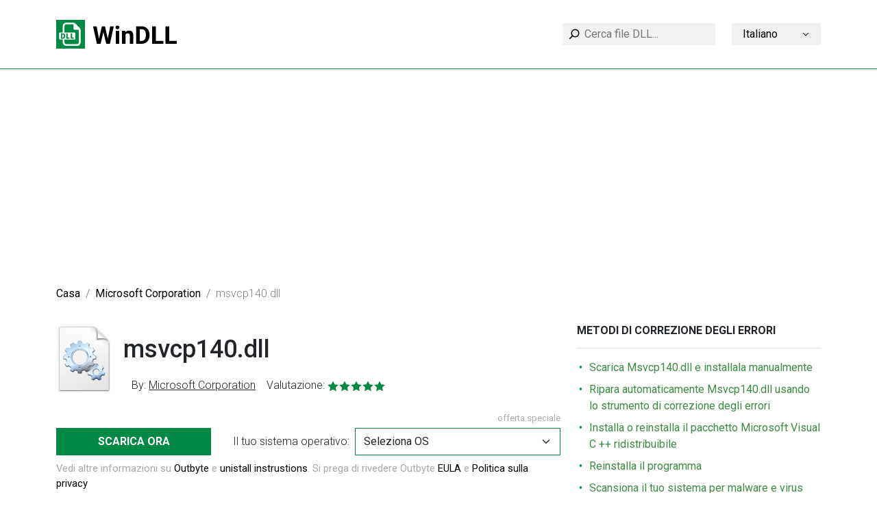

--- FILE ---
content_type: text/html; charset=UTF-8
request_url: https://windll.com/it/dll/microsoft-corporation/msvcp140
body_size: 7525
content:
<!doctype html>
<html lang="it">
<head>
    <meta charset="UTF-8">
    <meta name="viewport" content="width=device-width, initial-scale=1">
    <title>Msvcp140.dll download e correzione errore msvcp140.dll mancante - WinDLL.com</title>

    <meta name="description" content="Scarica gratuitamente msvcp140.dll da oltre 40 000 file DLL gratuiti su WinDLL.com">
    <meta name="keywords" content="msvcp140.dll, msvcp140.dll mancante, msvcp140.dll non trovata, scaricare msvcp140.dll">

    <link rel="stylesheet" href="https://windll.com/css/bootstrap.min.css">
    <link rel="stylesheet" href="https://windll.com/css/style.css?ver=1708378632">

    <link rel="canonical" href="https://windll.com/it/dll/microsoft-corporation/msvcp140" />
    <link rel="alternate" hreflang="x-default" href="https://windll.com/dll/microsoft-corporation/msvcp140" />
                                <link rel="alternate" hreflang="de" href="https://windll.com/de/dll/microsoft-corporation/msvcp140" />
                            <link rel="alternate" hreflang="es" href="https://windll.com/es/dll/microsoft-corporation/msvcp140" />
                            <link rel="alternate" hreflang="fr" href="https://windll.com/fr/dll/microsoft-corporation/msvcp140" />
                            <link rel="alternate" hreflang="it" href="https://windll.com/it/dll/microsoft-corporation/msvcp140" />
                            <link rel="alternate" hreflang="pl" href="https://windll.com/pl/dll/microsoft-corporation/msvcp140" />
                            <link rel="alternate" hreflang="pt" href="https://windll.com/pt/dll/microsoft-corporation/msvcp140" />
                            <link rel="alternate" hreflang="ru" href="https://windll.com/ru/dll/microsoft-corporation/msvcp140" />
                            <link rel="alternate" hreflang="uk" href="https://windll.com/uk/dll/microsoft-corporation/msvcp140" />
                            <link rel="alternate" hreflang="id" href="https://windll.com/id/dll/microsoft-corporation/msvcp140" />
                            <link rel="alternate" hreflang="ms" href="https://windll.com/ms/dll/microsoft-corporation/msvcp140" />
                            <link rel="alternate" hreflang="da" href="https://windll.com/da/dll/microsoft-corporation/msvcp140" />
                            <link rel="alternate" hreflang="nl" href="https://windll.com/nl/dll/microsoft-corporation/msvcp140" />
                            <link rel="alternate" hreflang="nn" href="https://windll.com/nn/dll/microsoft-corporation/msvcp140" />
                            <link rel="alternate" hreflang="ro" href="https://windll.com/ro/dll/microsoft-corporation/msvcp140" />
                            <link rel="alternate" hreflang="fi" href="https://windll.com/fi/dll/microsoft-corporation/msvcp140" />
                            <link rel="alternate" hreflang="sv" href="https://windll.com/sv/dll/microsoft-corporation/msvcp140" />
                            <link rel="alternate" hreflang="vi" href="https://windll.com/vi/dll/microsoft-corporation/msvcp140" />
                            <link rel="alternate" hreflang="tr" href="https://windll.com/tr/dll/microsoft-corporation/msvcp140" />
                            <link rel="alternate" hreflang="cs" href="https://windll.com/cs/dll/microsoft-corporation/msvcp140" />
                            <link rel="alternate" hreflang="ar" href="https://windll.com/ar/dll/microsoft-corporation/msvcp140" />
                            <link rel="alternate" hreflang="th" href="https://windll.com/th/dll/microsoft-corporation/msvcp140" />
                            <link rel="alternate" hreflang="ja" href="https://windll.com/ja/dll/microsoft-corporation/msvcp140" />
                            <link rel="alternate" hreflang="zh" href="https://windll.com/zh/dll/microsoft-corporation/msvcp140" />
                            <link rel="alternate" hreflang="ko" href="https://windll.com/ko/dll/microsoft-corporation/msvcp140" />
            
    <!-- Global site tag (gtag.js) - Google Analytics -->
    <script async src="https://www.googletagmanager.com/gtag/js?id=G-54TVMWLWYL"></script>
    <script>
      window.dataLayer = window.dataLayer || [];
      function gtag(){dataLayer.push(arguments);}
      gtag('js', new Date());

      gtag('config', 'G-54TVMWLWYL');
    </script>

    <script async src="https://pagead2.googlesyndication.com/pagead/js/adsbygoogle.js?client=ca-pub-8600181958450561"
     crossorigin="anonymous"></script>

    <!-- Yandex.Metrika counter -->
<script type="text/javascript" >
   (function(m,e,t,r,i,k,a){m[i]=m[i]||function(){(m[i].a=m[i].a||[]).push(arguments)};
   m[i].l=1*new Date();k=e.createElement(t),a=e.getElementsByTagName(t)[0],k.async=1,k.src=r,a.parentNode.insertBefore(k,a)})
   (window, document, "script", "https://mc.yandex.ru/metrika/tag.js", "ym");

   ym(86492877, "init", {
        clickmap:true,
        trackLinks:true,
        accurateTrackBounce:true,
        webvisor:true
   });
</script>
<noscript><div><img src="https://mc.yandex.ru/watch/86492877" style="position:absolute; left:-9999px;" alt="" /></div></noscript>
<!-- /Yandex.Metrika counter -->
</head>
<body>
<div class="wrapper">
            <header class="header">
    <nav class="navbar navbar-expand-lg">
        <div class="container">
             <a class="navbar-brand" href="/">
                <img src="https://windll.com/img/logo.svg" alt="Logo">
            </a>








            <div class="d-flex d-lg-none w-100 mt-3 justify-content-between">
                <form action="https://windll.com/it/search" class="search-wrapper" method="GET">
                    <input type="text" name="query" placeholder="Cerca file DLL..." maxlength="255">
                </form>

                <div class="language-wrapper">
                    <div class="dropdown">
                                                                    <a class="dropdown-toggle text-truncate" href="#" data-bs-toggle="dropdown" style="text-transform: capitalize">italiano <img src="https://windll.com/img/arrow_down.svg" alt=""></a>
                                                                                                                                                                                                                                                            
    <ul class="dropdown-menu">
                                <li><a class="dropdown-item" href="https://windll.com/dll/microsoft-corporation/msvcp140" style="text-transform: capitalize">English</a></li>
                                            <li><a class="dropdown-item" href="https://windll.com/de/dll/microsoft-corporation/msvcp140" style="text-transform: capitalize">Deutsch</a></li>
                                            <li><a class="dropdown-item" href="https://windll.com/es/dll/microsoft-corporation/msvcp140" style="text-transform: capitalize">español</a></li>
                                            <li><a class="dropdown-item" href="https://windll.com/fr/dll/microsoft-corporation/msvcp140" style="text-transform: capitalize">français</a></li>
                                                                <li><a class="dropdown-item" href="https://windll.com/pl/dll/microsoft-corporation/msvcp140" style="text-transform: capitalize">polski</a></li>
                                            <li><a class="dropdown-item" href="https://windll.com/pt/dll/microsoft-corporation/msvcp140" style="text-transform: capitalize">português</a></li>
                                            <li><a class="dropdown-item" href="https://windll.com/ru/dll/microsoft-corporation/msvcp140" style="text-transform: capitalize">Русский</a></li>
                                            <li><a class="dropdown-item" href="https://windll.com/uk/dll/microsoft-corporation/msvcp140" style="text-transform: capitalize">українська</a></li>
                                            <li><a class="dropdown-item" href="https://windll.com/id/dll/microsoft-corporation/msvcp140" style="text-transform: capitalize">Bahasa Indonesia</a></li>
                                            <li><a class="dropdown-item" href="https://windll.com/ms/dll/microsoft-corporation/msvcp140" style="text-transform: capitalize">Bahasa Melayu</a></li>
                                            <li><a class="dropdown-item" href="https://windll.com/da/dll/microsoft-corporation/msvcp140" style="text-transform: capitalize">dansk</a></li>
                                            <li><a class="dropdown-item" href="https://windll.com/nl/dll/microsoft-corporation/msvcp140" style="text-transform: capitalize">Nederlands</a></li>
                                            <li><a class="dropdown-item" href="https://windll.com/nn/dll/microsoft-corporation/msvcp140" style="text-transform: capitalize">nynorsk</a></li>
                                            <li><a class="dropdown-item" href="https://windll.com/ro/dll/microsoft-corporation/msvcp140" style="text-transform: capitalize">română</a></li>
                                            <li><a class="dropdown-item" href="https://windll.com/fi/dll/microsoft-corporation/msvcp140" style="text-transform: capitalize">suomi</a></li>
                                            <li><a class="dropdown-item" href="https://windll.com/sv/dll/microsoft-corporation/msvcp140" style="text-transform: capitalize">svenska</a></li>
                                            <li><a class="dropdown-item" href="https://windll.com/vi/dll/microsoft-corporation/msvcp140" style="text-transform: capitalize">Tiếng Việt</a></li>
                                            <li><a class="dropdown-item" href="https://windll.com/tr/dll/microsoft-corporation/msvcp140" style="text-transform: capitalize">Türkçe</a></li>
                                            <li><a class="dropdown-item" href="https://windll.com/cs/dll/microsoft-corporation/msvcp140" style="text-transform: capitalize">čeština</a></li>
                                            <li><a class="dropdown-item" href="https://windll.com/ar/dll/microsoft-corporation/msvcp140" style="text-transform: capitalize">العربية</a></li>
                                            <li><a class="dropdown-item" href="https://windll.com/th/dll/microsoft-corporation/msvcp140" style="text-transform: capitalize">ไทย</a></li>
                                            <li><a class="dropdown-item" href="https://windll.com/ja/dll/microsoft-corporation/msvcp140" style="text-transform: capitalize">日本語</a></li>
                                            <li><a class="dropdown-item" href="https://windll.com/zh/dll/microsoft-corporation/msvcp140" style="text-transform: capitalize">简体中文</a></li>
                                            <li><a class="dropdown-item" href="https://windll.com/ko/dll/microsoft-corporation/msvcp140" style="text-transform: capitalize">한국어</a></li>
                        </ul>
</div>
                </div>
            </div>

            <div class="d-flex justify-content-end align-items-center">
                <form action="https://windll.com/it/search" class="search-wrapper d-none d-lg-block" method="GET">
                    <input type="text" name="query" placeholder="Cerca file DLL..." maxlength="255">
                </form>

                <div class="language-wrapper d-none d-lg-block">
                    <div class="dropdown">
                                                                    <a class="dropdown-toggle text-truncate" href="#" data-bs-toggle="dropdown" style="text-transform: capitalize">italiano <img src="https://windll.com/img/arrow_down.svg" alt=""></a>
                                                                                                                                                                                                                                                            
    <ul class="dropdown-menu">
                                <li><a class="dropdown-item" href="https://windll.com/dll/microsoft-corporation/msvcp140" style="text-transform: capitalize">English</a></li>
                                            <li><a class="dropdown-item" href="https://windll.com/de/dll/microsoft-corporation/msvcp140" style="text-transform: capitalize">Deutsch</a></li>
                                            <li><a class="dropdown-item" href="https://windll.com/es/dll/microsoft-corporation/msvcp140" style="text-transform: capitalize">español</a></li>
                                            <li><a class="dropdown-item" href="https://windll.com/fr/dll/microsoft-corporation/msvcp140" style="text-transform: capitalize">français</a></li>
                                                                <li><a class="dropdown-item" href="https://windll.com/pl/dll/microsoft-corporation/msvcp140" style="text-transform: capitalize">polski</a></li>
                                            <li><a class="dropdown-item" href="https://windll.com/pt/dll/microsoft-corporation/msvcp140" style="text-transform: capitalize">português</a></li>
                                            <li><a class="dropdown-item" href="https://windll.com/ru/dll/microsoft-corporation/msvcp140" style="text-transform: capitalize">Русский</a></li>
                                            <li><a class="dropdown-item" href="https://windll.com/uk/dll/microsoft-corporation/msvcp140" style="text-transform: capitalize">українська</a></li>
                                            <li><a class="dropdown-item" href="https://windll.com/id/dll/microsoft-corporation/msvcp140" style="text-transform: capitalize">Bahasa Indonesia</a></li>
                                            <li><a class="dropdown-item" href="https://windll.com/ms/dll/microsoft-corporation/msvcp140" style="text-transform: capitalize">Bahasa Melayu</a></li>
                                            <li><a class="dropdown-item" href="https://windll.com/da/dll/microsoft-corporation/msvcp140" style="text-transform: capitalize">dansk</a></li>
                                            <li><a class="dropdown-item" href="https://windll.com/nl/dll/microsoft-corporation/msvcp140" style="text-transform: capitalize">Nederlands</a></li>
                                            <li><a class="dropdown-item" href="https://windll.com/nn/dll/microsoft-corporation/msvcp140" style="text-transform: capitalize">nynorsk</a></li>
                                            <li><a class="dropdown-item" href="https://windll.com/ro/dll/microsoft-corporation/msvcp140" style="text-transform: capitalize">română</a></li>
                                            <li><a class="dropdown-item" href="https://windll.com/fi/dll/microsoft-corporation/msvcp140" style="text-transform: capitalize">suomi</a></li>
                                            <li><a class="dropdown-item" href="https://windll.com/sv/dll/microsoft-corporation/msvcp140" style="text-transform: capitalize">svenska</a></li>
                                            <li><a class="dropdown-item" href="https://windll.com/vi/dll/microsoft-corporation/msvcp140" style="text-transform: capitalize">Tiếng Việt</a></li>
                                            <li><a class="dropdown-item" href="https://windll.com/tr/dll/microsoft-corporation/msvcp140" style="text-transform: capitalize">Türkçe</a></li>
                                            <li><a class="dropdown-item" href="https://windll.com/cs/dll/microsoft-corporation/msvcp140" style="text-transform: capitalize">čeština</a></li>
                                            <li><a class="dropdown-item" href="https://windll.com/ar/dll/microsoft-corporation/msvcp140" style="text-transform: capitalize">العربية</a></li>
                                            <li><a class="dropdown-item" href="https://windll.com/th/dll/microsoft-corporation/msvcp140" style="text-transform: capitalize">ไทย</a></li>
                                            <li><a class="dropdown-item" href="https://windll.com/ja/dll/microsoft-corporation/msvcp140" style="text-transform: capitalize">日本語</a></li>
                                            <li><a class="dropdown-item" href="https://windll.com/zh/dll/microsoft-corporation/msvcp140" style="text-transform: capitalize">简体中文</a></li>
                                            <li><a class="dropdown-item" href="https://windll.com/ko/dll/microsoft-corporation/msvcp140" style="text-transform: capitalize">한국어</a></li>
                        </ul>
</div>
                </div>
            </div>

        </div>
    </nav>
</header>
    
    
            <div class="container">
    <nav>
        <ol class="breadcrumb">
                                <li class="breadcrumb-item"><a href="https://windll.com/it">Casa</a></li>
                                            <li class="breadcrumb-item"><a href="https://windll.com/it/dll/microsoft-corporation">Microsoft Corporation</a></li>
                                            <li class="breadcrumb-item active">msvcp140.dll</li>
                             </ol>
    </nav>
</div>
    
    <main class="">
            <div class="container">
        <div class="row">
            <div class="col-lg-8 col-12">
                    <div class="dll" itemscope itemtype="https://schema.org/SoftwareApplication">
        <meta itemprop="applicationCategory" content="UtilitiesApplication"/>
        <meta itemprop="operatingSystem" content="Windows"/>
        <div class="head-block d-flex mb-4">
            <img src="https://windll.com/img/conf_white.svg">
            <div class="d-flex flex-column justify-content-between">
                <h1 class="mt-3" itemprop="name">msvcp140.dll</h1>
                <div class="">
                    <span itemprop="offers" itemscope="" itemtype="https://schema.org/Offer">
                        <meta itemprop="price" content="0">
                        <meta itemprop="priceCurrency" content="USD">
                    </span>

                                            <span>By:&nbsp;<span class="text-decoration-underline">Microsoft Corporation</span></span>&nbsp
                                        <span>Valutazione:&nbsp;<div class="d-inline-block" itemprop="aggregateRating" itemscope="" itemtype="http://schema.org/AggregateRating">
    <meta itemprop="bestRating" content="5">
    <meta itemprop="ratingValue" content="4.9">
    <meta itemprop="ratingCount" content="1423">
    <div data-rateit-value="4.9" data-rateit-resetable="false"></div>
    <img src="https://windll.com/img/rating_green.svg" alt="rating">
</div>
</span>
                </div>
            </div>
        </div>

        <p class="text-muted mb-1 text-right"><small>offerta speciale</small></p>
        <div class="download-block d-flex flex-column flex-sm-row justify-content-between mb-2">
            <a href="https://xoomber.com/sR9RPh3H?keyword=msvcp140.dll"
               rel="nofollow"
               class="download-btn mb-3 mb-sm-0"
               onclick="ym(86492877,'reachGoal','download_click1')"
            >
                Scarica ora
            </a>
            <div class="your-os d-flex flex-nowrap align-items-center">
                <span class="text-nowrap">Il tuo sistema operativo:</span>
                <select class="form-select" id="select-os">
                    <option value="unknown" selected>Seleziona OS</option>
                    <option value="10">Windows 10</option>
                    <option value="8">Windows 8</option>
                    <option value="7">Windows 7</option>
                    <option value="vista">Windows Vista</option>
                    <option value="xp">Windows XP</option>
                </select>
                <div class="os-icon"></div>
            </div>
        </div>
        <p class="text-muted mb-5">Vedi altre informazioni su <a href="#" rel="nofollow" target="_blank">Outbyte</a> e <a href="#" rel="nofollow" target="_blank">unistall instrustions</a>. Si prega di rivedere Outbyte <a href="#" target="_blank" rel="nofollow">EULA</a> e <a href="#" target="_blank" rel="nofollow">Politica sulla privacy</a></p>

        <div class="desc">
            <h2>Come risolvere l&#039;errore Msvcp140.dll?</h2>
            <p>Prima di tutto, vale la pena capire perché manca un file msvcp140.dll e perché si verificano errori msvcp140.dll. È molto comune per gli utenti incontrare situazioni in cui il software non funziona a causa di difetti nei file .dll.</p>
            <hr>

            <h2>Cos&#039;è un file DLL, e perché si ricevono errori DLL?</h2>
            <p>Le DLL (Dynamic-Link Libraries) sono librerie condivise in Microsoft Windows, implementate da Microsoft Corporation. I file DLL sono importanti quanto i file con estensione EXE, e gli archivi DLL sono semplicemente impossibili da implementare senza strumenti con estensione .exe.:</p>
            <hr>

            <h2>Quando appare l&#039;errore Msvcp140.dll è mancante?</h2>
            <p>Se vedi questi messaggi, hai qualche problema con Msvcp140.dll:</p>
            <ul>
                <li>&quot;Il programma non può partire perché Msvcp140.dll manca dal tuo computer&quot;.</li>
                <li>&quot;Msvcp140.dll mancante&quot;.</li>
                <li>&quot;Msvcp140.dll non trovata&quot;.</li>
                <li>&quot;Msvcp140.dll mancante&quot;. Prova a reinstallare il programma per risolvere questo problema.&quot;</li>
                <li>&quot;Questa applicazione non è riuscita ad avviarsi perché Msvcp140.dll non è stata trovata. Reinstallare l&#039;applicazione può risolvere il problema.&quot;</li>
            </ul>
            <p>Ma cosa facciamo quando ci sono problemi durante l&#039;esecuzione di un programma? In questo caso, un problema con Msvcp140.dll. Ecco alcuni modi per affrontare questo errore in modo rapido e permanente.:</p>
            <hr>

            <h2 id="method-1">Metodo 1: Scarica Msvcp140.dll e installala manualmente</h2>
            <p>Prima di tutto, devi scaricare Msvcp140.dll sul PC dal nostro sito.</p>
            <ul>
                <li>Copia il file nella directory di installazione del programma dopo che manca il file DLL.</li>
                <li>Oppure sposta il file DLL nella directory del tuo sistema (C:\Windows\System32, e per un 64 bit in C:\Windows\SysWOW64\).</li>
                <li>Ora devi riavviare il computer.</li>
            </ul>
            <p>Se questo metodo non aiuta e vedi messaggi come questi - &quot;msvcp140.dll Missing&quot; o &quot;msvcp140.dll Not Found&quot;, passa al prossimo passo.</p>

            <div class="versions mt-5">
                <h3 class="mb-4">Versioni Msvcp140.dll</h3>

                                    <div
                        class="row version border-bottom ">
                        <div class="col-md-4 col-12">
                            <p>
                                <a href="https://windll.com/it/dll/22070/download" rel="nofollow" onclick="ym(86492877,'reachGoal','download_click2')">Scarica</a>
                            </p>
                            <p>
                                <strong>Dimensione file: 0.26 MB</strong>
                            </p>
                        </div>
                        <div class="col-md-4 col-6">
                            <p><strong>Versione</strong></p>
                            <p>Bits</p>
                                                            <p>Azienda</p>
                                                                                        <p>Lingua</p>
                                                        <p>Dimensione</p>
                        </div>
                        <div class="col-md-4 col-6">
                            <p><strong>14.0.24215.1</strong></p>
                            <p>64 bit</p>
                                                            <p>Microsoft Corporation</p>
                                                                                                <p>U.S. English</p>
                                                        <p>0.95 MB</p>
                        </div>
                    </div>
                                    <div
                        class="row version border-bottom mt-3">
                        <div class="col-md-4 col-12">
                            <p>
                                <a href="https://windll.com/it/dll/22069/download" rel="nofollow" onclick="ym(86492877,'reachGoal','download_click2')">Scarica</a>
                            </p>
                            <p>
                                <strong>Dimensione file: 0.22 MB</strong>
                            </p>
                        </div>
                        <div class="col-md-4 col-6">
                            <p><strong>Versione</strong></p>
                            <p>Bits</p>
                                                            <p>Azienda</p>
                                                                                        <p>Lingua</p>
                                                        <p>Dimensione</p>
                        </div>
                        <div class="col-md-4 col-6">
                            <p><strong>14.0.24215.1</strong></p>
                            <p>32 bit</p>
                                                            <p>Microsoft Corporation</p>
                                                                                                <p>U.S. English</p>
                                                        <p>0.72 MB</p>
                        </div>
                    </div>
                                    <div
                        class="row version border-bottom mt-3">
                        <div class="col-md-4 col-12">
                            <p>
                                <a href="https://windll.com/it/dll/22071/download" rel="nofollow" onclick="ym(86492877,'reachGoal','download_click2')">Scarica</a>
                            </p>
                            <p>
                                <strong>Dimensione file: 0.22 MB</strong>
                            </p>
                        </div>
                        <div class="col-md-4 col-6">
                            <p><strong>Versione</strong></p>
                            <p>Bits</p>
                                                            <p>Azienda</p>
                                                                                        <p>Lingua</p>
                                                        <p>Dimensione</p>
                        </div>
                        <div class="col-md-4 col-6">
                            <p><strong>14.0.23026.0</strong></p>
                            <p>32 bit</p>
                                                            <p>Microsoft Corporation</p>
                                                                                                <p>U.S. English</p>
                                                        <p>0.72 MB</p>
                        </div>
                    </div>
                                    <div
                        class="row version  mt-3">
                        <div class="col-md-4 col-12">
                            <p>
                                <a href="https://windll.com/it/dll/22072/download" rel="nofollow" onclick="ym(86492877,'reachGoal','download_click2')">Scarica</a>
                            </p>
                            <p>
                                <strong>Dimensione file: 0.25 MB</strong>
                            </p>
                        </div>
                        <div class="col-md-4 col-6">
                            <p><strong>Versione</strong></p>
                            <p>Bits</p>
                                                            <p>Azienda</p>
                                                                                        <p>Lingua</p>
                                                        <p>Dimensione</p>
                        </div>
                        <div class="col-md-4 col-6">
                            <p><strong>14.0.22310.1</strong></p>
                            <p>64 bit</p>
                                                            <p>Microsoft Corporation</p>
                                                                                                <p>U.S. English</p>
                                                        <p>0.94 MB</p>
                        </div>
                    </div>
                            </div>
            <hr>

            <h2 id="method-2">Metodo 2: Ripara automaticamente Msvcp140.dll usando lo strumento di correzione degli errori</h2>
            <p>Come dimostra la pratica, l&#039;errore è causato da un file Msvcp140.dll cancellato involontariamente, che costringe le applicazioni a bloccarsi. I programmi maligni e le infezioni da essi causano la corruzione di Msvcp140.dll con il resto dei file di sistema.</p>
            <p>Puoi riparare automaticamente Msvcp140.dll usando lo strumento di correzione degli errori! Questo tipo di dispositivo è progettato per riparare i file corrotti/cancellati nelle cartelle di Windows. Installalo, eseguilo e il programma sistemerà automaticamente i tuoi problemi Msvcp140.dll.</p>
            <p>Se questo metodo non aiuta, passa al passo successivo.</p>
            <hr>

            
            <h2 id="method-3">Metodo
                3: Installa o reinstalla il pacchetto Microsoft Visual C ++ ridistribuibile</h2>
            <p>Msvcp140.dll&#039;errore Dll può anche apparire a causa del pacchetto Microsoft Visual C++ ridistribuibile. Dovresti controllare gli aggiornamenti e reinstallare il software. Usa la ricerca di Windows Updates per questa azione. Quando trovi il Microsoft Visual C ++ Redistributable Package, puoi aggiornarlo o rimuovere la versione obsoleta e reinstallare il programma.</p>
            <ul>
                <li>Premi il tasto con il logo di Windows sulla tastiera - seleziona Pannello di controllo - guarda tra le categorie - clicca su Disinstalla.</li>
                <li>Controlla la versione di Microsoft Visual C++ Redistributable - disinstalla la versione precedente.</li>
                <li>Ripeti la disinstallazione con il resto di Microsoft Visual C++ Redistributable.</li>
                <li>Puoi installare Visual C++ ridistribuibile 2015 Redistribution Update 3 dal sito ufficiale di Microsoft.</li>
                <li>Dopo aver scaricato il file di installazione, eseguilo e installalo sul tuo PC.</li>
                <li>Riavvia il computer dopo un&#039;installazione riuscita.</li>
            </ul>
            <p>Se questo metodo non aiuta, passa al passo successivo.</p>
            <hr>

            <h2 id="method-4">Metodo
                4: Reinstalla il programma</h2>
            <p>Quando un particolare programma inizia a fallire a causa di un file .DLL mancante, reinstalla il programma in modo che il problema sia risolto in sicurezza.</p>
            <p>Se questo metodo non aiuta, passa al passo successivo.</p>
            <hr>

            <h2 id="method-5">Metodo
                5: Scansiona il tuo sistema per malware e virus</h2>
            <p>System File Checker (SFC) è un&#039;utility di Windows che permette agli utenti di cercare eventuali corruzioni nei file di sistema di Windows e di ripristinarli. Questa guida descrive come eseguire lo strumento System File Checker (SFC.exe) per analizzare i file di sistema e riparare i file di sistema mancanti o corrotti (inclusi i file .DLL). Se un file Windows Resource Protection (WRP) manca o è corrotto, Windows potrebbe non comportarsi come previsto. Per esempio, alcune funzioni di Windows potrebbero non funzionare, o Windows potrebbe bloccarsi. L&#039;opzione &quot;sfc scannow&quot; è una delle diverse opzioni specifiche disponibili con il comando sfc, il comando del Prompt dei comandi usato per eseguire System File Checker. Per eseguirlo, apri prima il Prompt dei comandi digitando &quot;prompt dei comandi&quot; in Cerca, fai clic destro su &quot;Prompt dei comandi&quot;, e poi seleziona &quot;Esegui come amministratore&quot; dal menu a discesa per eseguire il Prompt dei comandi con privilegi di amministratore. È necessario eseguire un Prompt dei comandi elevato per essere in grado di eseguire una scansione SFC.</p>
            <ul>
                <li>Esegui una scansione completa del sistema a spese di un programma antivirus. Non fare affidamento solo su Windows Defender. E&#039; meglio scegliere altri programmi antivirus in parallelo.</li>
                <li>Dopo il rilevamento di una minaccia, devi reinstallare il programma che mostra questa notifica. Nella maggior parte dei casi, è necessario reinstallare il programma in modo che il problema scompaia immediatamente.</li>
                <li>Prova a eseguire un ripristino all&#039;avvio del sistema se tutti i passaggi precedenti non hanno aiutato.</li>
                <li>Come ultima risorsa, reinstalla il tuo sistema operativo Windows.</li>
            </ul>
            <p>Nella finestra del Prompt dei comandi, digita &quot;sfc /scannow&quot; e premi Invio sulla tastiera per eseguire questo comando. System File Checker si avvierà e dovrebbe richiedere del tempo per completare la scansione (circa 15 minuti). Aspetta che il processo di scansione sia completato e riavvia il computer per vedere se ricevi ancora l&#039;errore &quot;The program can&#039;t start because Msvcp140.dll is missing from your computer&quot;.</p>
            <hr>

            <h2 id="method-6">Metodo 6: Usa un pulitore del registro di sistema</h2>
            <p>Registry Cleaner è una potente utility che può pulire i file non necessari, correggere i problemi del registro, scoprire le cause del funzionamento lento del PC ed eliminarle. Il programma è ideale per lavorare su un PC. Le persone con diritti di amministratore possono scansionare rapidamente e poi pulire il registro di un utente.</p>
            <ul>
                <li>Scarica l&#039;applicazione sul tuo sistema operativo Windows.</li>
                <li>Ora, installa il programma ed eseguilo. L&#039;utility pulirà e sistemerà automaticamente le aree problematiche del tuo computer.</li>
            </ul>
            <p>Se questo metodo non aiuta, passa alla fase successiva.</p>
            <hr>

            <h2 class="mb-4">Domande frequenti (FAQ)</h2>
            <div class="questions" itemscope itemtype="https://schema.org/FAQPage">
                <div class="item" itemscope itemprop="mainEntity" itemtype="https://schema.org/Question">
                    <div class="question">
                        <span>Q</span><span itemprop="name">Qual è l&#039;ultima versione di msvcp140.dll file?</span>
                    </div>
                    <div class="answer" itemscope itemprop="acceptedAnswer" itemtype="https://schema.org/Answer">
                        <span>A</span><span
                            itemprop="text">14.0.24215.1 è l&#039;ultima versione di msvcp140.dll disponibile per il download</span>
                    </div>
                </div>
                <div class="item" itemscope itemprop="mainEntity" itemtype="https://schema.org/Question">
                    <div class="question">
                        <span>Q</span><span itemprop="name">Dove metto i file msvcp140.dll in Windows 10?</span>
                    </div>
                    <div class="answer" itemscope itemprop="acceptedAnswer" itemtype="https://schema.org/Answer">
                        <span>A</span><span
                            itemprop="text">msvcp140.dll dovrebbe trovarsi nella cartella di sistema di Windows</span>
                    </div>
                </div>
                <div class="item" itemscope itemprop="mainEntity" itemtype="https://schema.org/Question">
                    <div class="question">
                        <span>Q</span><span itemprop="name">Come posso installare le msvcp140.dll mancanti</span>
                    </div>
                    <div class="answer" itemscope itemprop="acceptedAnswer" itemtype="https://schema.org/Answer">
                        <span>A</span><span
                            itemprop="text">Il modo più semplice è usare lo strumento di correzione degli errori dll</span>
                    </div>
                </div>
            </div>

        </div>
    </div>

    <script>
        const formSelect = document.querySelector('#select-os');
        const osIcon = document.querySelector('.your-os .os-icon');
        const defaultOs = 'unknown';

        if (formSelect && osIcon) {
            detectOs();
            checkSelectedOs(formSelect);

            formSelect.addEventListener('change', (event) => {
                checkSelectedOs(event.target);
            });

            function checkSelectedOs(element) {
                const value = element.value;
                const iconClass = 'with-icon';

                if (value === defaultOs) {
                    element.classList.remove(iconClass);
                    osIcon.style.backgroundImage = null;
                } else {
                    element.classList.add(iconClass);
                    osIcon.style.backgroundImage = 'url(/img/windows_' + value + '.svg)';
                }
            }

            function detectOs() {
                let os = defaultOs;

                if (window.navigator.userAgent.indexOf("Windows NT 10.0") !== -1) os = "10";
                if (window.navigator.userAgent.indexOf("Windows NT 6.2") !== -1) os = "8";
                if (window.navigator.userAgent.indexOf("Windows NT 6.1") !== -1) os = "7";
                if (window.navigator.userAgent.indexOf("Windows NT 6.0") !== -1) os = "vista";
                if (window.navigator.userAgent.indexOf("Windows NT 5.1") !== -1) os = "xp";
                formSelect.value = os;
            }
        }
    </script>
            </div>
            <div class="col-lg-4 col-12 mt-lg-0 mt-4">
                <div class="sidebar">
        <div class="sidebar-item">
        <h5>METODI DI CORREZIONE DEGLI ERRORI</h5>
        <ul>
            <li><a href="#method-1">Scarica Msvcp140.dll e installala manualmente</a></li>
            <li><a href="#method-2">Ripara automaticamente Msvcp140.dll usando lo strumento di correzione degli errori</a></li>
            <li><a href="#method-3">Installa o reinstalla il pacchetto Microsoft Visual C ++ ridistribuibile</a></li>
            <li><a href="#method-4">Reinstalla il programma</a></li>
            <li><a href="#method-5">Scansiona il tuo sistema per malware e virus</a></li>
            <li><a href="#method-6">Usa un pulitore del registro di sistema</a></li>
        </ul>
    </div>
            <div class="sidebar-item mt-4">
        <h5 style="border-bottom: none; padding-bottom: 0;">msvcp140.dll Informazioni sullo strumento di correzione</h5>

        <div class="fix-tool-block">
    <a href="https://xoomber.com/sR9RPh3H" rel="nofollow" onclick="ym(86492877,'reachGoal','download_click1')">
        <img src="https://windll.com/img/green_download.svg" alt="" />Scarica ora Fix Tool
    </a>
    <ul>
        <li>Nome file: msvcp140.dll</li>
        <li>Sviluppatore dello strumento: Outbyte Computing</li>
        <li>Strumento certificato da: Appesteem</li>
        <li>Dimensione del download: 3.1 MB</li>
        <li>Valutazione: <img src="https://windll.com/img/rating.svg" alt="rating"></li>
        <li>Scaricato 943,473 volte</li>
    </ul>
    <p class="small text-muted">Limitazioni: la versione di prova offre un numero illimitato di scansioni, backup, ripristino del registro di Windows GRATIS. La versione completa deve essere acquistata.</p>
</div>

        <p>Vedi altre informazioni su <a href="#" rel="nofollow" target="_blank">Outbyte</a> e <a href="#" rel="nofollow" target="_blank">unistall instrustions</a>. Si prega di rivedere Outbyte <a href="#" target="_blank" rel="nofollow">EULA</a> e <a href="#" target="_blank" rel="nofollow">Politica sulla privacy</a></p>
    </div>
        <div class="sidebar-item">
        <h5>File dll popolari</h5>
        <ul>
            <li>
            <a href="https://windll.com/it/dll/microsoft-corporation/api-ms-win-crt-runtime-l1-1-0">api-ms-win-crt-runtime-l1-1-0.dll</a> - <span>Microsoft Corporation</span>
        </li>
            <li>
            <a href="https://windll.com/it/dll/microsoft-corporation/d3dx9-43">d3dx9_43.dll</a> - <span>Microsoft Corporation</span>
        </li>
            <li>
            <a href="https://windll.com/it/dll/microsoft-corporation/msvcp100">msvcp100.dll</a> - <span>Microsoft Corporation</span>
        </li>
            <li>
            <a href="https://windll.com/it/dll/microsoft-corporation/msvcp140">msvcp140.dll</a> - <span>Microsoft Corporation</span>
        </li>
            <li>
            <a href="https://windll.com/it/dll/microsoft-corporation/msvcr100">msvcr100.dll</a> - <span>Microsoft Corporation</span>
        </li>
            <li>
            <a href="https://windll.com/it/dll/microsoft-corporation/vcruntime140">vcruntime140.dll</a> - <span>Microsoft Corporation</span>
        </li>
            <li>
            <a href="https://windll.com/it/dll/microsoft-corporation/xinput1-3">xinput1_3.dll</a> - <span>Microsoft Corporation</span>
        </li>
    </ul>
    </div>
    <div class="sidebar-item">
        <h5>Altri file dll</h5>
        <ul>
            <li>
            <a href="https://windll.com/it/dll/other/im404contro">im404control.dll</a> - <span>Other</span>
        </li>
            <li>
            <a href="https://windll.com/it/dll/microsoft-corporation/cmi2migxm">cmi2migxml.dll</a> - <span>Microsoft Corporation</span>
        </li>
            <li>
            <a href="https://windll.com/it/dll/cydoor-technologies-ltd/cd-she">cd_shell.dll</a> - <span>Cydoor Technologies L.T.D</span>
        </li>
            <li>
            <a href="https://windll.com/it/dll/microsoft-corporation/wpncore">wpncore.dll</a> - <span>Microsoft Corporation</span>
        </li>
            <li>
            <a href="https://windll.com/it/dll/microsoft-corporation/d3dx9-37">d3dx9_37.dll</a> - <span>Microsoft Corporation</span>
        </li>
            <li>
            <a href="https://windll.com/it/dll/microsoft-corporation/msjint40">msjint40.dll</a> - <span>Microsoft Corporation</span>
        </li>
    </ul>
    </div>
</div>
            </div>
        </div>
    </div>
    </main>

</div>
<footer>
    <div class="container">
        <div class="b"></div>
    </div>
    <div class="container">
        <div class="row">
            <div class="col-lg-4 mb-5">
                <a href="/">
                    <img src="https://windll.com/img/logo.svg" alt="logo" class="logo">
                </a>
                <p class="text-muted mt-4 mb-0 d-lg-inline-block d-none">© 2026 Dll Filebase &amp; Encyclopedia. Tutti i diritti riservati.</p>
            </div>
            <div class="col-lg-4 mb-3">
                <div class="row">
                    <div class="col-6">
                        <div class="menu-title">Menu</div>
                        <ul>
                            <li><a href="https://windll.com/it/list">Dll list</a></li>
                        </ul>
                    </div>
                    <div class="col-6">
                        <div class="menu-title">Informazioni</div>
                        <ul>
                            <li><a href="https://windll.com/it/contact">Contattaci</a></li>
                        </ul>
                    </div>
                </div>
            </div>
            <div class="col-lg-4 mb-3">
                <div class="row">
                    <div class="col-6">
                        <div class="menu-title">Politiche</div>
                        <ul>
                            <li><a href="https://windll.com/it/privacy">Privacy Policy</a></li>
                            <li><a href="https://windll.com/it/terms">Termini</a></li>
                        </ul>
                    </div>
                    <div class="col-6 d-none">
                        <div class="menu-title">Segui</div>
                        <div class="follow-links">
                            <a href="#" class="follow-link">
                                <img src="https://windll.com/img/youtube_icon.svg" alt="youtube">
                            </a>
                            <a href="#" class="follow-link">
                                <img src="https://windll.com/img/instagram_icon.svg" alt="instagram">
                            </a>
                            <a href="#" class="follow-link">
                                <img src="https://windll.com/img/fb_icon.svg" alt="facebook">
                            </a>
                        </div>
                    </div>
                </div>
            </div>
        </div>
        <p class="text-muted mb-0 d-inline-block d-lg-none">© 2026 Dll Filebase &amp; Encyclopedia. Tutti i diritti riservati.</p>
    </div>
</footer>

<script src="https://windll.com/js/bootstrap.min.js" async></script>
<script defer src="https://static.cloudflareinsights.com/beacon.min.js/vcd15cbe7772f49c399c6a5babf22c1241717689176015" integrity="sha512-ZpsOmlRQV6y907TI0dKBHq9Md29nnaEIPlkf84rnaERnq6zvWvPUqr2ft8M1aS28oN72PdrCzSjY4U6VaAw1EQ==" data-cf-beacon='{"version":"2024.11.0","token":"5fbdcdeeccec4f8fab90971085d8d165","r":1,"server_timing":{"name":{"cfCacheStatus":true,"cfEdge":true,"cfExtPri":true,"cfL4":true,"cfOrigin":true,"cfSpeedBrain":true},"location_startswith":null}}' crossorigin="anonymous"></script>
</body>
</html>


--- FILE ---
content_type: text/html; charset=utf-8
request_url: https://www.google.com/recaptcha/api2/aframe
body_size: 265
content:
<!DOCTYPE HTML><html><head><meta http-equiv="content-type" content="text/html; charset=UTF-8"></head><body><script nonce="oPDC3dV1U1UDtD5f0h6-yA">/** Anti-fraud and anti-abuse applications only. See google.com/recaptcha */ try{var clients={'sodar':'https://pagead2.googlesyndication.com/pagead/sodar?'};window.addEventListener("message",function(a){try{if(a.source===window.parent){var b=JSON.parse(a.data);var c=clients[b['id']];if(c){var d=document.createElement('img');d.src=c+b['params']+'&rc='+(localStorage.getItem("rc::a")?sessionStorage.getItem("rc::b"):"");window.document.body.appendChild(d);sessionStorage.setItem("rc::e",parseInt(sessionStorage.getItem("rc::e")||0)+1);localStorage.setItem("rc::h",'1769280883813');}}}catch(b){}});window.parent.postMessage("_grecaptcha_ready", "*");}catch(b){}</script></body></html>